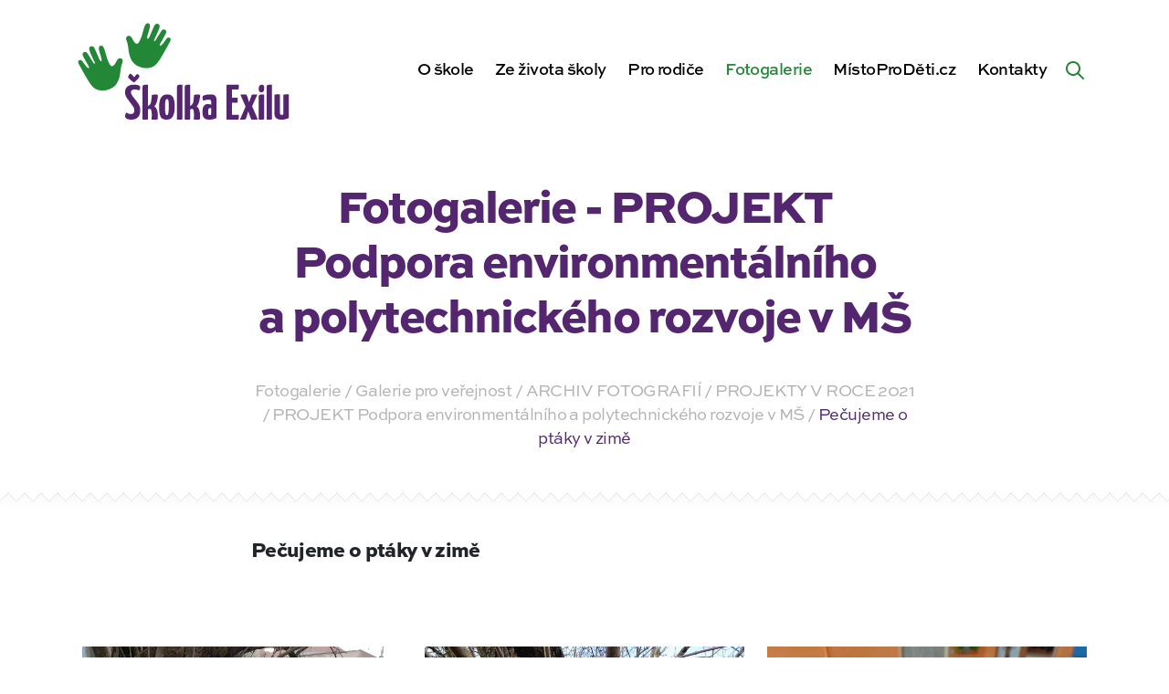

--- FILE ---
content_type: text/html; charset=UTF-8
request_url: https://skolkaexilu.cz/fotogalerie/pecujeme-o-ptaky-v-zime/
body_size: 15809
content:
<!DOCTYPE html><html lang=cs-CZ><head><meta http-equiv="Content-Type" content="text/xhtml; charset=UTF-8"><title>Pečujeme o ptáky v zimě - Školka Exilu | Školka Exilu</title><meta http-equiv="X-UA-Compatible" content="IE=edge,chrome=1"><meta name="viewport" content="width=device-width, initial-scale=1, shrink-to-fit=no"><meta name="web_author" content="Ondřej Šeliga, https://seliga.cz"><meta name="description" content="Kouzlo dětského úsměvu"><meta name='robots' content='index, follow, max-image-preview:large, max-snippet:-1, max-video-preview:-1'> <script data-cfasync=false data-pagespeed-no-defer>var gtm4wp_datalayer_name="dataLayer";var dataLayer=dataLayer||[];</script> <link rel=canonical href=https://skolkaexilu.cz/fotogalerie/pecujeme-o-ptaky-v-zime/ ><meta property="og:locale" content="cs_CZ"><meta property="og:type" content="article"><meta property="og:title" content="Pečujeme o ptáky v zimě - Školka Exilu"><meta property="og:url" content="https://skolkaexilu.cz/fotogalerie/pecujeme-o-ptaky-v-zime/"><meta property="og:site_name" content="Školka Exilu"><meta property="article:publisher" content="https://www.facebook.com/skolkaexilu.cz/"><meta property="article:modified_time" content="2021-02-08T11:12:55+00:00"><meta property="og:image" content="https://skolkaexilu.cz/wp-content/uploads/2021/02/146036435_1910388499111302_425371636361359121_o-1.jpg"><meta property="og:image:width" content="1600"><meta property="og:image:height" content="1200"><meta property="og:image:type" content="image/jpeg"><meta name="twitter:card" content="summary_large_image"> <script type=application/ld+json class=yoast-schema-graph>{"@context":"https://schema.org","@graph":[{"@type":"WebPage","@id":"https://skolkaexilu.cz/fotogalerie/pecujeme-o-ptaky-v-zime/","url":"https://skolkaexilu.cz/fotogalerie/pecujeme-o-ptaky-v-zime/","name":"Pečujeme o ptáky v zimě - Školka Exilu","isPartOf":{"@id":"https://skolkaexilu.cz/#website"},"primaryImageOfPage":{"@id":"https://skolkaexilu.cz/fotogalerie/pecujeme-o-ptaky-v-zime/#primaryimage"},"image":{"@id":"https://skolkaexilu.cz/fotogalerie/pecujeme-o-ptaky-v-zime/#primaryimage"},"thumbnailUrl":"https://skolkaexilu.cz/wp-content/uploads/2021/02/146036435_1910388499111302_425371636361359121_o-1.jpg","datePublished":"2021-02-03T09:53:54+00:00","dateModified":"2021-02-08T11:12:55+00:00","breadcrumb":{"@id":"https://skolkaexilu.cz/fotogalerie/pecujeme-o-ptaky-v-zime/#breadcrumb"},"inLanguage":"cs","potentialAction":[{"@type":"ReadAction","target":["https://skolkaexilu.cz/fotogalerie/pecujeme-o-ptaky-v-zime/"]}]},{"@type":"ImageObject","inLanguage":"cs","@id":"https://skolkaexilu.cz/fotogalerie/pecujeme-o-ptaky-v-zime/#primaryimage","url":"https://skolkaexilu.cz/wp-content/uploads/2021/02/146036435_1910388499111302_425371636361359121_o-1.jpg","contentUrl":"https://skolkaexilu.cz/wp-content/uploads/2021/02/146036435_1910388499111302_425371636361359121_o-1.jpg","width":1600,"height":1200},{"@type":"BreadcrumbList","@id":"https://skolkaexilu.cz/fotogalerie/pecujeme-o-ptaky-v-zime/#breadcrumb","itemListElement":[{"@type":"ListItem","position":1,"name":"Domů","item":"https://skolkaexilu.cz/"},{"@type":"ListItem","position":2,"name":"Fotogalerie","item":"https://skolkaexilu.cz/fotogalerie/"},{"@type":"ListItem","position":3,"name":"Pečujeme o ptáky v zimě"}]},{"@type":"WebSite","@id":"https://skolkaexilu.cz/#website","url":"https://skolkaexilu.cz/","name":"Školka Exilu","description":"Kouzlo dětského úsměvu","potentialAction":[{"@type":"SearchAction","target":{"@type":"EntryPoint","urlTemplate":"https://skolkaexilu.cz/?s={search_term_string}"},"query-input":"required name=search_term_string"}],"inLanguage":"cs"}]}</script> <link rel=stylesheet id=wp-block-library-css href='https://skolkaexilu.cz/wp-includes/css/dist/block-library/style.min.css?ver=6.1.9' type=text/css media=all><link rel=stylesheet id=classic-theme-styles-css href='https://skolkaexilu.cz/wp-includes/css/classic-themes.min.css?ver=1' type=text/css media=all><style id=global-styles-inline-css>/*<![CDATA[*/body{--wp--preset--color--black:#000;--wp--preset--color--cyan-bluish-gray:#abb8c3;--wp--preset--color--white:#fff;--wp--preset--color--pale-pink:#f78da7;--wp--preset--color--vivid-red:#cf2e2e;--wp--preset--color--luminous-vivid-orange:#ff6900;--wp--preset--color--luminous-vivid-amber:#fcb900;--wp--preset--color--light-green-cyan:#7bdcb5;--wp--preset--color--vivid-green-cyan:#00d084;--wp--preset--color--pale-cyan-blue:#8ed1fc;--wp--preset--color--vivid-cyan-blue:#0693e3;--wp--preset--color--vivid-purple:#9b51e0;--wp--preset--gradient--vivid-cyan-blue-to-vivid-purple:linear-gradient(135deg,rgba(6,147,227,1) 0%,rgb(155,81,224) 100%);--wp--preset--gradient--light-green-cyan-to-vivid-green-cyan:linear-gradient(135deg,rgb(122,220,180) 0%,rgb(0,208,130) 100%);--wp--preset--gradient--luminous-vivid-amber-to-luminous-vivid-orange:linear-gradient(135deg,rgba(252,185,0,1) 0%,rgba(255,105,0,1) 100%);--wp--preset--gradient--luminous-vivid-orange-to-vivid-red:linear-gradient(135deg,rgba(255,105,0,1) 0%,rgb(207,46,46) 100%);--wp--preset--gradient--very-light-gray-to-cyan-bluish-gray:linear-gradient(135deg,rgb(238,238,238) 0%,rgb(169,184,195) 100%);--wp--preset--gradient--cool-to-warm-spectrum:linear-gradient(135deg,rgb(74,234,220) 0%,rgb(151,120,209) 20%,rgb(207,42,186) 40%,rgb(238,44,130) 60%,rgb(251,105,98) 80%,rgb(254,248,76) 100%);--wp--preset--gradient--blush-light-purple:linear-gradient(135deg,rgb(255,206,236) 0%,rgb(152,150,240) 100%);--wp--preset--gradient--blush-bordeaux:linear-gradient(135deg,rgb(254,205,165) 0%,rgb(254,45,45) 50%,rgb(107,0,62) 100%);--wp--preset--gradient--luminous-dusk:linear-gradient(135deg,rgb(255,203,112) 0%,rgb(199,81,192) 50%,rgb(65,88,208) 100%);--wp--preset--gradient--pale-ocean:linear-gradient(135deg,rgb(255,245,203) 0%,rgb(182,227,212) 50%,rgb(51,167,181) 100%);--wp--preset--gradient--electric-grass:linear-gradient(135deg,rgb(202,248,128) 0%,rgb(113,206,126) 100%);--wp--preset--gradient--midnight:linear-gradient(135deg,rgb(2,3,129) 0%,rgb(40,116,252) 100%);--wp--preset--duotone--dark-grayscale:url('#wp-duotone-dark-grayscale');--wp--preset--duotone--grayscale:url('#wp-duotone-grayscale');--wp--preset--duotone--purple-yellow:url('#wp-duotone-purple-yellow');--wp--preset--duotone--blue-red:url('#wp-duotone-blue-red');--wp--preset--duotone--midnight:url('#wp-duotone-midnight');--wp--preset--duotone--magenta-yellow:url('#wp-duotone-magenta-yellow');--wp--preset--duotone--purple-green:url('#wp-duotone-purple-green');--wp--preset--duotone--blue-orange:url('#wp-duotone-blue-orange');--wp--preset--font-size--small:13px;--wp--preset--font-size--medium:20px;--wp--preset--font-size--large:36px;--wp--preset--font-size--x-large:42px;--wp--preset--spacing--20:0.44rem;--wp--preset--spacing--30:0.67rem;--wp--preset--spacing--40:1rem;--wp--preset--spacing--50:1.5rem;--wp--preset--spacing--60:2.25rem;--wp--preset--spacing--70:3.38rem;--wp--preset--spacing--80:5.06rem}:where(.is-layout-flex){gap:0.5em}body .is-layout-flow>.alignleft{float:left;margin-inline-start:0;margin-inline-end:2em}body .is-layout-flow>.alignright{float:right;margin-inline-start:2em;margin-inline-end:0}body .is-layout-flow>.aligncenter{margin-left:auto !important;margin-right:auto !important}body .is-layout-constrained>.alignleft{float:left;margin-inline-start:0;margin-inline-end:2em}body .is-layout-constrained>.alignright{float:right;margin-inline-start:2em;margin-inline-end:0}body .is-layout-constrained>.aligncenter{margin-left:auto !important;margin-right:auto !important}body .is-layout-constrained>:where(:not(.alignleft):not(.alignright):not(.alignfull)){max-width:var(--wp--style--global--content-size);margin-left:auto !important;margin-right:auto !important}body .is-layout-constrained>.alignwide{max-width:var(--wp--style--global--wide-size)}body .is-layout-flex{display:flex}body .is-layout-flex{flex-wrap:wrap;align-items:center}body .is-layout-flex>*{margin:0}:where(.wp-block-columns.is-layout-flex){gap:2em}.has-black-color{color:var(--wp--preset--color--black) !important}.has-cyan-bluish-gray-color{color:var(--wp--preset--color--cyan-bluish-gray) !important}.has-white-color{color:var(--wp--preset--color--white) !important}.has-pale-pink-color{color:var(--wp--preset--color--pale-pink) !important}.has-vivid-red-color{color:var(--wp--preset--color--vivid-red) !important}.has-luminous-vivid-orange-color{color:var(--wp--preset--color--luminous-vivid-orange) !important}.has-luminous-vivid-amber-color{color:var(--wp--preset--color--luminous-vivid-amber) !important}.has-light-green-cyan-color{color:var(--wp--preset--color--light-green-cyan) !important}.has-vivid-green-cyan-color{color:var(--wp--preset--color--vivid-green-cyan) !important}.has-pale-cyan-blue-color{color:var(--wp--preset--color--pale-cyan-blue) !important}.has-vivid-cyan-blue-color{color:var(--wp--preset--color--vivid-cyan-blue) !important}.has-vivid-purple-color{color:var(--wp--preset--color--vivid-purple) !important}.has-black-background-color{background-color:var(--wp--preset--color--black) !important}.has-cyan-bluish-gray-background-color{background-color:var(--wp--preset--color--cyan-bluish-gray) !important}.has-white-background-color{background-color:var(--wp--preset--color--white) !important}.has-pale-pink-background-color{background-color:var(--wp--preset--color--pale-pink) !important}.has-vivid-red-background-color{background-color:var(--wp--preset--color--vivid-red) !important}.has-luminous-vivid-orange-background-color{background-color:var(--wp--preset--color--luminous-vivid-orange) !important}.has-luminous-vivid-amber-background-color{background-color:var(--wp--preset--color--luminous-vivid-amber) !important}.has-light-green-cyan-background-color{background-color:var(--wp--preset--color--light-green-cyan) !important}.has-vivid-green-cyan-background-color{background-color:var(--wp--preset--color--vivid-green-cyan) !important}.has-pale-cyan-blue-background-color{background-color:var(--wp--preset--color--pale-cyan-blue) !important}.has-vivid-cyan-blue-background-color{background-color:var(--wp--preset--color--vivid-cyan-blue) !important}.has-vivid-purple-background-color{background-color:var(--wp--preset--color--vivid-purple) !important}.has-black-border-color{border-color:var(--wp--preset--color--black) !important}.has-cyan-bluish-gray-border-color{border-color:var(--wp--preset--color--cyan-bluish-gray) !important}.has-white-border-color{border-color:var(--wp--preset--color--white) !important}.has-pale-pink-border-color{border-color:var(--wp--preset--color--pale-pink) !important}.has-vivid-red-border-color{border-color:var(--wp--preset--color--vivid-red) !important}.has-luminous-vivid-orange-border-color{border-color:var(--wp--preset--color--luminous-vivid-orange) !important}.has-luminous-vivid-amber-border-color{border-color:var(--wp--preset--color--luminous-vivid-amber) !important}.has-light-green-cyan-border-color{border-color:var(--wp--preset--color--light-green-cyan) !important}.has-vivid-green-cyan-border-color{border-color:var(--wp--preset--color--vivid-green-cyan) !important}.has-pale-cyan-blue-border-color{border-color:var(--wp--preset--color--pale-cyan-blue) !important}.has-vivid-cyan-blue-border-color{border-color:var(--wp--preset--color--vivid-cyan-blue) !important}.has-vivid-purple-border-color{border-color:var(--wp--preset--color--vivid-purple) !important}.has-vivid-cyan-blue-to-vivid-purple-gradient-background{background:var(--wp--preset--gradient--vivid-cyan-blue-to-vivid-purple) !important}.has-light-green-cyan-to-vivid-green-cyan-gradient-background{background:var(--wp--preset--gradient--light-green-cyan-to-vivid-green-cyan) !important}.has-luminous-vivid-amber-to-luminous-vivid-orange-gradient-background{background:var(--wp--preset--gradient--luminous-vivid-amber-to-luminous-vivid-orange) !important}.has-luminous-vivid-orange-to-vivid-red-gradient-background{background:var(--wp--preset--gradient--luminous-vivid-orange-to-vivid-red) !important}.has-very-light-gray-to-cyan-bluish-gray-gradient-background{background:var(--wp--preset--gradient--very-light-gray-to-cyan-bluish-gray) !important}.has-cool-to-warm-spectrum-gradient-background{background:var(--wp--preset--gradient--cool-to-warm-spectrum) !important}.has-blush-light-purple-gradient-background{background:var(--wp--preset--gradient--blush-light-purple) !important}.has-blush-bordeaux-gradient-background{background:var(--wp--preset--gradient--blush-bordeaux) !important}.has-luminous-dusk-gradient-background{background:var(--wp--preset--gradient--luminous-dusk) !important}.has-pale-ocean-gradient-background{background:var(--wp--preset--gradient--pale-ocean) !important}.has-electric-grass-gradient-background{background:var(--wp--preset--gradient--electric-grass) !important}.has-midnight-gradient-background{background:var(--wp--preset--gradient--midnight) !important}.has-small-font-size{font-size:var(--wp--preset--font-size--small) !important}.has-medium-font-size{font-size:var(--wp--preset--font-size--medium) !important}.has-large-font-size{font-size:var(--wp--preset--font-size--large) !important}.has-x-large-font-size{font-size:var(--wp--preset--font-size--x-large) !important}.wp-block-navigation a:where(:not(.wp-element-button)){color:inherit}:where(.wp-block-columns.is-layout-flex){gap:2em}.wp-block-pullquote{font-size:1.5em;line-height:1.6}/*]]>*/</style> <script>(function(i,s,o,g,r,a,m){i['GoogleAnalyticsObject']=r;i[r]=i[r]||function(){(i[r].q=i[r].q||[]).push(arguments)},i[r].l=1*new Date();a=s.createElement(o),m=s.getElementsByTagName(o)[0];a.async=1;a.src=g;m.parentNode.insertBefore(a,m)})(window,document,'script','https://www.google-analytics.com/analytics.js','ga');ga('create','UA-192636343-1','auto');ga('send','pageview');</script>   <script data-cfasync=false data-pagespeed-no-defer>var dataLayer_content={"pagePostType":"gallery","pagePostType2":"single-gallery","pagePostAuthor":"Dana Schönová"};dataLayer.push(dataLayer_content);</script> <script data-cfasync=false>(function(w,d,s,l,i){w[l]=w[l]||[];w[l].push({'gtm.start':new Date().getTime(),event:'gtm.js'});var f=d.getElementsByTagName(s)[0],j=d.createElement(s),dl=l!='dataLayer'?'&l='+l:'';j.async=true;j.src='//www.googletagmanager.com/gtm.js?id='+i+dl;f.parentNode.insertBefore(j,f);})(window,document,'script','dataLayer','GTM-P5BLFKK6');</script> <style>/*<![CDATA[*/@import url("https://use.typekit.net/yec3fkt.css");@import url(/wp-content/themes/dootheme/dist/min/css/vendor/wa-mediabox.min.css);:root{--blue:#2f23ad;--indigo:#6610f2;--purple:#54266f;--pink:#e83e8c;--red:#c30b0b;--orange:#e3710a;--yellow:#e3c60a;--green:#228736;--teal:#26b642;--cyan:#17a2b8;--white:#fff;--gray:#6c757d;--gray-dark:#343a45;--primary:#54266f;--secondary:#228736;--success:#228736;--info:#2f23ad;--warning:#e3c60a;--danger:#c30b0b;--light:#fff;--dark:#000;--breakpoint-xs:0;--breakpoint-sm:576px;--breakpoint-md:768px;--breakpoint-lg:992px;--breakpoint-xl:1200px;--breakpoint-xxl:1400px;--breakpoint-3xl:1830px;--font-family-sans-serif:sweet-sans-pro,sans-serif;--font-family-monospace:SFMono-Regular,Menlo,Monaco,Consolas,"Liberation Mono","Courier New",monospace}*,:after,:before{box-sizing:border-box}html{font-family:sans-serif;line-height:1.15;-webkit-text-size-adjust:100%}body{margin:0;font-family:sweet-sans-pro,sans-serif;font-size:1.125rem;font-weight:600;line-height:1.4444444444;color:#212529;text-align:left;background-color:#f8f8f8}h1,p{margin-top:0}p{margin-bottom:1rem}::-webkit-file-upload-button{font:inherit;-webkit-appearance:button}h1{margin-bottom:.5rem;font-weight:900;line-height:1.2096774194;font-size:2.6875rem}@media (max-width:1200px){h1{font-size:calc(1.39375rem + 1.725vw)}}:root{--container-margin:15px;--container-width:calc(100vw - 30px)}@media (min-width:576px){:root{--container-margin:calc((100vw - 540px) / 2 + 15px);--container-width:510px}}@media (min-width:768px){:root{--container-margin:calc((100vw - 720px) / 2 + 15px);--container-width:690px}}@media (min-width:992px){:root{--container-margin:calc((100vw - 960px) / 2 + 15px);--container-width:930px}}@media (min-width:1200px){:root{--container-margin:calc((100vw - 1140px) / 2 + 15px);--container-width:1110px}}@media (min-width:1400px){:root{--container-margin:calc((100vw - 1310px) / 2 + 15px);--container-width:1280px}}:root{--content-margin:calc(-1 * var(--container-margin));--content-container-cols:12}@media (min-width:992px){:root{--content-container-cols:9;--content-margin:calc(-1 * (var(--container-margin) - 30px / 2) - ((12 - var(--content-container-cols)) / 2) * (var(--container-width) + 30px) / 12 - 30px / 2)}}@media (min-width:1200px){:root{--content-container-cols:8}}@media (min-width:1400px){:root{--content-container-cols:7}}body,html{scroll-behavior:smooth}:root{--navbar-height:90px;--adminbar-height:0px;--navbar-bg:#f8f8f8;--submenu-bg:#fff}@media (min-width:1200px){:root{--navbar-height:150px}}body{padding-top:var(--navbar-height)!important}/*]]>*/</style><link rel=preload href="https://skolkaexilu.cz/wp-content/themes/dootheme/dist/min/css/style.css?v=12" as=style onload="this.rel='stylesheet'"> <noscript><link rel=stylesheet href="https://skolkaexilu.cz/wp-content/themes/dootheme/dist/min/css/style.css?v=12"></noscript> <script>!function(e){"use strict";var t=function(t,n,r,o){var i,a=e.document,d=a.createElement("link");if(n)i=n;else{var f=(a.body||a.getElementsByTagName("head")[0]).childNodes;i=f[f.length-1]}var l=a.styleSheets;if(o)for(var s in o)o.hasOwnProperty(s)&&d.setAttribute(s,o[s]);d.rel="stylesheet",d.href=t,d.media="only x",function e(t){if(a.body)return t();setTimeout(function(){e(t)})}(function(){i.parentNode.insertBefore(d,n?i:i.nextSibling)});var u=function(e){for(var t=d.href,n=l.length;n--;)if(l[n].href===t)return e();setTimeout(function(){u(e)})};function c(){d.addEventListener&&d.removeEventListener("load",c),d.media=r||"all"}return d.addEventListener&&d.addEventListener("load",c),d.onloadcssdefined=u,u(c),d};"undefined"!=typeof exports?exports.loadCSS=t:e.loadCSS=t}("undefined"!=typeof global?global:this);!function(t){"use strict";t.loadCSS||(t.loadCSS=function(){});var e=loadCSS.relpreload={};if(e.support=function(){var e;try{e=t.document.createElement("link").relList.supports("preload")}catch(t){e=!1}return function(){return e}}(),e.bindMediaToggle=function(t){var e=t.media||"all";function a(){t.addEventListener?t.removeEventListener("load",a):t.attachEvent&&t.detachEvent("onload",a),t.setAttribute("onload",null),t.media=e}t.addEventListener?t.addEventListener("load",a):t.attachEvent&&t.attachEvent("onload",a),setTimeout(function(){t.rel="stylesheet",t.media="only x"}),setTimeout(a,3e3)},e.poly=function(){if(!e.support())for(var a=t.document.getElementsByTagName("link"),n=0;n<a.length;n++){var o=a[n];"preload"!==o.rel||"style"!==o.getAttribute("as")||o.getAttribute("data-loadcss")||(o.setAttribute("data-loadcss",!0),e.bindMediaToggle(o))}},!e.support()){e.poly();var a=t.setInterval(e.poly,500);t.addEventListener?t.addEventListener("load",function(){e.poly(),t.clearInterval(a)}):t.attachEvent&&t.attachEvent("onload",function(){e.poly(),t.clearInterval(a)})}"undefined"!=typeof exports?exports.loadCSS=loadCSS:t.loadCSS=loadCSS}("undefined"!=typeof global?global:this);</script> <link rel=apple-touch-icon sizes=180x180 href=https://skolkaexilu.cz/wp-content/themes/dootheme/dist/img/favicon/apple-touch-icon.png><link rel=icon type=image/png sizes=32x32 href=https://skolkaexilu.cz/wp-content/themes/dootheme/dist/img/favicon/favicon-32x32.png><link rel=icon type=image/png sizes=16x16 href=https://skolkaexilu.cz/wp-content/themes/dootheme/dist/img/favicon/favicon-16x16.png><link rel=manifest href=https://skolkaexilu.cz/wp-content/themes/dootheme/dist/img/favicon/site.webmanifest><link rel=mask-icon href=https://skolkaexilu.cz/wp-content/themes/dootheme/dist/img/favicon/safari-pinned-tab.svg color=#5bbad5><meta name="msapplication-TileColor" content="#ffffff"><meta name="theme-color" content="#ffffff"></head><body class="gallery-template-default single single-gallery postid-83600 bg-white"> <a class="sr-only sr-only-focusable btn btn-primary btn-skipToContent" href=#hlavni-obsah>Přeskočit na obsah</a><header class=navbar data-navbar><div class="container h-100"><div class="row h-100 align-items-center"><div class="col-6 col-lg-2 col-xl-3 navbar__logoCol"> <a href=https://skolkaexilu.cz class="navbar__logo searchform__hideMobile" aria-label="Zpět na úvodní stránku"> <?xml version="1.0" encoding="UTF-8" standalone="no"?><svg xmlns:dc=http://purl.org/dc/elements/1.1/ xmlns:cc=http://creativecommons.org/ns# xmlns:rdf=http://www.w3.org/1999/02/22-rdf-syntax-ns# xmlns:svg=http://www.w3.org/2000/svg xmlns=http://www.w3.org/2000/svg viewBox="0 0 370.45334 183.29333" height=173.29333 width=360.45334 xml:space=preserve alt=ŠkolkaExilu.cz>	<g transform=matrix(1.3333333,0,0,-1.3333333,0,183.29333)>		<g transform=scale(0.1)>		<g class=hands>		<path fill=#228736 class="hand hand__left" d="m 536.266,592.969 c 14.812,79.086 19.488,97.601 38.011,138.726 22.578,50.137 -40.019,85.239 -74.531,23.25 -35.941,-64.57 -69.543,-87.109 -92.539,-37.988 -26.676,56.977 -28.777,77.914 -39.316,123.859 -10.621,46.305 -14.707,68.555 -27.688,100.153 -14.793,36.035 -74.226,34.586 -60.433,-30.91 14.566,-69.157 22.265,-101.34 25.25,-119.469 4.414,-26.813 -10.286,-49.082 -31.274,7.992 -23.976,65.164 -40.973,114.648 -55.176,145.309 -15.351,33.113 -76.875,28.285 -64.515,-24.391 14.656,-62.496 48.972,-137.094 56.824,-155.953 12.445,-29.867 -2.996,-38.715 -18.102,-9.442 -31.324,60.715 -48.347,89.079 -68.011,124.477 -19.668,35.41 -77.1097,14.957 -58.223,-30.684 18.8867,-45.64 49.887,-107.734 60.586,-128.257 10.726,-20.578 14.594,-31.68 6.863,-35.793 -10.687,-5.7 -31.547,17.183 -59.617,62.324 -13.3828,21.519 -18.4062,32.851 -28.8477,42.219 -17.8476,16.031 -63.0507,4.832 -38.2773,-46.965 22.0313,-46.067 64.6133,-135.742 106.324,-214.414 41.703,-78.684 71.754,-120.305 135.598,-137.715 61.086,-16.66 113.055,-5 157.215,13.25 28.949,11.973 102.386,43.664 129.879,190.422"/>		<path fill=#228736 class="hand hand__right" d="m 580.238,927.879 c -14.808,79.081 -19.484,97.601 -38.011,138.731 -22.579,50.12 40.023,85.23 74.531,23.24 35.945,-64.57 69.543,-87.11 92.539,-37.99 26.676,56.98 28.777,77.92 39.32,123.86 10.621,46.3 14.703,68.56 27.684,100.16 14.797,36.03 74.23,34.58 60.433,-30.91 -14.562,-69.16 -22.265,-101.35 -25.25,-119.47 -4.414,-26.81 10.289,-49.09 31.282,7.98 23.968,65.18 40.964,114.66 55.172,145.31 15.347,33.12 76.875,28.29 64.511,-24.38 -14.652,-62.5 -48.972,-137.1 -56.824,-155.96 -12.441,-29.87 2.996,-38.71 18.105,-9.44 31.325,60.72 48.344,89.08 68.012,124.48 19.668,35.41 77.108,14.95 58.228,-30.69 -18.89,-45.63 -49.9,-107.73 -60.591,-128.25 -10.734,-20.59 -14.598,-31.68 -6.867,-35.8 10.691,-5.7 31.548,17.19 59.608,62.32 13.39,21.53 18.42,32.86 28.86,42.23 17.84,16.04 63.05,4.82 38.28,-46.97 -22.04,-46.07 -64.62,-135.736 -106.33,-214.42 C 961.23,783.23 931.176,741.613 867.336,724.207 806.25,707.543 754.281,719.195 710.117,737.453 681.172,749.422 607.73,781.109 580.238,927.879"/>		</g>		<g class=text>		<path fill=#54266F d="m 1655.2,100.102 c 0,20.128 1.89,33.558 5.67,40.289 3.78,6.699 9.23,10.07 16.36,10.07 2.53,0 5.35,-0.32 8.51,-0.949 3.15,-0.633 5.76,-1.992 7.88,-4.082 0,-6.719 0,-14.071 0,-22.039 0,-7.981 0,-15.75 0,-23.289 0,-7.5629 -0.12,-14.5903 -0.33,-21.102 -0.22,-6.5 -0.53,-11.4297 -0.94,-14.7891 -2.1,-2.1015 -4.73,-3.6796 -7.87,-4.7226 -3.15,-1.0469 -6.19,-1.5781 -9.12,-1.5781 -7.99,0 -13.34,3.25 -16.06,9.75 -2.73,6.5195 -4.1,17.3281 -4.1,32.4418 z m 66.43,-94.75044 c 15.31,3.54688 28.41,8.50004 39.34,14.77734 0.83,11.75 1.47,25.4024 1.89,40.9297 0.41,15.5312 0.72,32.1133 0.93,49.7424 0.22,17.629 0.34,35.879 0.34,54.758 0,18.89 0,37.363 0,55.41 v 29.582 c 0,28.551 -6,48.48 -17.95,59.816 -11.98,11.328 -32.43,16.992 -61.39,16.992 -25.18,0 -45.96,-2.195 -62.32,-6.597 -16.37,-4.414 -26.86,-8.301 -31.48,-11.66 -2.94,-2.09 -5.15,-5.356 -6.61,-9.75 -1.48,-4.411 -2.21,-8.5 -2.21,-12.274 0,-5.047 0.63,-11.34 1.9,-18.898 1.26,-7.551 3.77,-14.899 7.55,-22.032 10.48,3.774 22.76,6.922 36.82,9.442 14.06,2.519 26.97,3.781 38.73,3.781 9.65,0 16.47,-1.793 20.45,-5.351 3.99,-3.571 6,-9.551 6,-17.942 v -43.449 c -5.9,3.781 -12.92,6.312 -21.11,7.562 -8.17,1.258 -14.58,1.899 -19.19,1.899 -9.23,0 -18.26,-1.371 -27.08,-4.102 -8.81,-2.738 -16.58,-7.867 -23.29,-15.418 -6.71,-7.558 -12.07,-18.16 -16.05,-31.789 -4,-13.652 -5.98,-31.172 -5.98,-52.5818 0,-21.8203 2.52,-39.25 7.54,-52.2383 5.04,-13.0195 11.66,-22.8906 19.85,-29.5898 8.18,-6.72266 17.61,-11.1211 28.32,-13.23047 10.32,-2.01954 21.12,-3.039067 32.4,-3.1210987 h 2.48 c 18.4,0.0820317 35.12,1.8398487 50.12,5.3320287"/>		<path fill=#54266F d="m 1101.35,74.9102 c -1.89,7.1406 -3.37,17.7187 -4.41,31.8008 -1.06,14.051 -1.57,33.449 -1.57,58.23 0,22.239 0.63,40.079 1.88,53.52 1.27,13.41 2.94,23.699 5.04,30.84 2.09,7.121 4.72,11.847 7.87,14.16 3.15,2.301 6.39,3.469 9.76,3.469 4.61,0 8.39,-1.051 11.33,-3.149 2.93,-2.101 5.35,-6.711 7.24,-13.859 1.89,-7.133 3.15,-17.41 3.78,-30.844 0.63,-13.437 0.94,-31.476 0.94,-54.137 0,-24.363 -0.74,-43.562 -2.2,-57.601 -1.47,-14.0705 -3.26,-24.7814 -5.35,-32.1212 -2.11,-7.3399 -4.62,-11.9571 -7.56,-13.8399 -2.94,-1.8906 -5.88,-2.8398 -8.81,-2.8398 -3.78,0 -7.24,0.9492 -10.39,2.8398 -3.15,1.8828 -5.66,6.3906 -7.55,13.5313 z M 1162.1,9.12109 c 13,6.07811 23.82,15.73831 32.42,28.95701 8.6,13.2305 15.11,30.4336 19.51,51.6328 4.41,21.1871 6.61,46.8981 6.61,77.1091 0,31.899 -1.99,58.129 -5.97,78.711 -4,20.547 -9.98,36.918 -17.95,49.098 -7.98,12.168 -18.16,20.66 -30.53,25.496 -12.39,4.813 -26.97,7.234 -43.75,7.234 -33.59,0 -59.4,-12.91 -77.44,-38.718 -18.05,-25.813 -27.07,-67.262 -27.07,-124.332 0,-35.25 1.98,-63.688 5.99,-85.309 3.98,-21.6211 10.06,-38.1914 18.24,-49.7187 8.19,-11.5704 18.47,-19.32036 30.86,-23.31255 12.13,-3.89844 26.63,-5.867187 43.42,-5.9492187 h 2.22 c 16.26,0.1523437 30.75,3.1796887 43.44,9.1015587"/>		<path fill=#54266F d="m 1513.81,0.308594 c 10.71,0.210937 18.58,0.632812 23.62,1.261716 5.04,0.64063 8.06,1.66797 9.12,3.14844 1.05,1.46094 1.78,3.46094 2.2,5.98045 1.26,14.2617 1.9,28.5391 1.9,42.8125 -0.43,25.1797 -4,48.2583 -10.7,69.2503 -6.72,20.976 -18.27,37.558 -34.63,49.738 3.77,3.77 7.75,8.59 11.96,14.469 4.19,5.883 7.9,12.883 11.65,20.781 5.74,12.121 9.12,25.711 11.6,35.789 4.62,18.742 10.1,55.441 10.1,67.199 0,0 0.09,16.621 -15.57,16.621 -18.81,0 -61.99,-6.089 -61.99,-6.089 l -9.1,-79.168 c -2.05,-14.692 -4.82,-29.223 -11.53,-39.071 -6.72,-9.871 -16.58,-18.359 -29.59,-25.5 v 53.84 9.117 62.95 26.558 123.281 c -14.7,0 -26.56,-0.214 -35.58,-0.632 -9.02,-0.418 -16.26,-1.575 -21.71,-3.465 -5.46,-1.887 -9.13,-4.946 -11.02,-9.121 -1.89,-4.204 -2.83,-10.079 -2.83,-17.629 V 0.0195313 h 15.19 c 10.81,0.0507812 19.62,0.1406247 26.36,0.2890627 9.65,0.210937 16.69,0.632812 21.08,1.261716 4.41,0.64063 6.93,1.78907 7.56,3.46875 0.62,1.67188 0.95,4.17969 0.95,7.55074 V 130.309 c 1.26,1.269 2.72,2.519 4.4,3.793 3.79,2.089 7.97,3.769 12.6,5.027 12.17,2.09 20.46,-3.891 24.86,-17.938 4.42,-14.07 6.6,-33.2691 6.6,-57.6129 0,-10.0664 -0.31,-20.457 -0.93,-31.1562 -0.63,-10.7031 -1.37,-21.5 -2.21,-32.4023687 h 16.64 c 11.84,0.0507812 21.54,0.1406247 29,0.2890627"/>		<path fill=#54266F d="m 627.926,581.758 c -2.735,-4.199 -5.352,-9.028 -7.871,-14.477 -2.516,-5.468 -4.621,-10.703 -6.289,-15.742 3.351,-5.035 8.699,-11.441 16.047,-19.195 7.335,-7.778 15,-15.215 22.98,-22.356 7.969,-7.136 15.523,-13.332 22.672,-18.574 7.125,-5.254 12.582,-7.859 16.359,-7.859 2.934,0 8.289,3.347 16.059,10.066 7.758,6.707 15.734,14.484 23.918,23.289 8.183,8.813 15.426,17.524 21.719,26.137 6.3,8.594 9.445,15 9.445,19.195 0,5.039 -2.516,10.168 -7.555,15.422 -5.035,5.242 -11.758,10.176 -20.144,14.797 -3.368,-2.109 -7.352,-5.258 -11.961,-9.438 -3.785,-3.367 -8.086,-7.769 -12.91,-13.23 -4.829,-5.457 -9.973,-12.371 -15.422,-20.77 -6.719,8.399 -13.227,16.153 -19.508,23.29 -5.465,5.871 -11.133,11.335 -17.004,16.375 -5.887,5.031 -10.496,7.55 -13.852,7.55 -2.519,0 -5.254,-1.355 -8.183,-4.09 -2.946,-2.738 -5.778,-6.195 -8.5,-10.39"/>		<path fill=#54266F d="m 2353.54,0.308594 c 9.84,0.210937 16.99,0.632812 21.4,1.261716 4.4,0.64063 7.02,1.78907 7.88,3.46875 0.82,1.67188 1.25,4.17969 1.25,7.55074 V 327.359 c -14.69,0 -26.66,-0.211 -35.88,-0.632 -9.24,-0.418 -16.49,-1.563 -21.72,-3.457 -5.25,-1.883 -8.93,-4.942 -11.02,-9.129 -2.11,-4.203 -3.15,-10.071 -3.15,-17.629 V 0.0195313 h 14.9 c 10.66,0.0507812 19.47,0.1406247 26.34,0.2890627"/>		<path fill=#54266F d="m 1291.53,0.308594 c 9.44,0.210937 16.37,0.632812 20.78,1.261716 4.4,0.64063 7.02,1.78907 7.87,3.46875 0.84,1.67188 1.26,4.17969 1.26,7.55074 V 453.277 c -14.27,0 -26.03,-0.222 -35.26,-0.632 -9.24,-0.418 -16.47,-1.575 -21.72,-3.465 -5.25,-1.887 -8.81,-4.946 -10.7,-9.121 -1.89,-4.204 -2.84,-10.079 -2.84,-17.637 V 0.0195313 h 14.85 c 10.56,0.0507812 19.18,0.1406247 25.76,0.2890627"/>		<path fill=#54266F d="m 2289.61,1.62891 c 5.04,1.08203 7.55,2.72265 7.55,4.91015 0,2.19141 -0.85,5.24224 -2.51,9.16014 l -68.63,158.3908 69.88,153.144 c -17.61,0 -31.27,-0.117 -40.91,-0.324 -9.66,-0.23 -17,-0.664 -22.04,-1.305 -5.03,-0.656 -8.3,-1.867 -9.76,-3.605 -1.47,-1.746 -2.83,-4.148 -4.08,-7.207 l -8.81,-23.555 c -4.22,-10.91 -8.41,-22.797 -12.6,-35.679 -4.2,-12.868 -7.56,-23.668 -10.08,-32.379 -2.52,8.711 -5.88,19.73 -10.07,33.05 -4.21,13.301 -8.19,24.961 -11.96,35.008 l -13.85,35.996 c -19.73,0 -34.95,-0.117 -45.64,-0.324 -10.7,-0.23 -18.38,-0.664 -22.99,-1.305 -4.61,-0.656 -7.03,-1.757 -7.24,-3.285 -0.21,-1.519 0.33,-3.828 1.58,-6.863 L 2141.67,168.852 2068.03,0.0195313 h 13.3 c 9.91,0.0507812 18.28,0.1406247 25.08,0.3007817 9.65,0.21875 17.21,0.749997 22.66,1.640627 5.45,0.86719 9.34,2.17969 11.65,3.92969 2.29,1.73046 4.09,4.34767 5.35,7.84767 l 6.3,17.6601 c 3.77,11.3516 7.87,24.0118 12.27,37.9727 4.41,13.957 8.29,26.6094 11.65,37.9569 3.77,-11.3475 8.07,-24.1092 12.89,-38.2889 4.83,-14.1797 9.56,-26.7305 14.18,-37.6407 l 12.58,-31.3788687 h 53.4 c 9.14,0.1289067 15.9,0.6601567 20.27,1.6093787"/>		<path fill=#54266F d="m 714.801,10.3906 c 14.894,6.918 26.652,16.0391 35.258,27.3789 8.597,11.3321 14.582,24.3399 17.945,39.0196 3.351,14.6914 5.031,30.0119 5.031,45.9609 0,8.828 -0.523,17.328 -1.57,25.512 -1.051,8.179 -3.047,16.367 -5.981,24.547 -2.941,8.179 -6.828,16.57 -11.644,25.179 -4.832,8.602 -11.024,17.731 -18.574,27.383 l -60.442,77.442 c -8.398,11.328 -14.265,21.089 -17.629,29.277 -3.355,8.183 -5.031,17.09 -5.031,26.758 0,10.906 4.406,18.98 13.223,24.238 8.812,5.23 20.98,7.867 36.511,7.867 12.165,0 23.5,-1.48 34,-4.414 10.485,-2.937 17.407,-5.66 20.774,-8.184 5.871,6.711 10.07,13.54 12.59,20.469 2.515,6.926 3.773,13.313 3.773,19.192 0,10.91 -6.293,19.519 -18.887,25.82 -12.589,6.289 -34.839,9.441 -66.726,9.441 -37.363,0 -65.375,-8.922 -84.047,-26.754 -18.684,-17.851 -28.02,-41.039 -28.02,-69.574 0,-7.136 0.528,-14.058 1.579,-20.769 1.039,-6.719 2.828,-13.86 5.347,-21.407 2.524,-7.546 6.082,-15.421 10.707,-23.613 4.61,-8.172 10.485,-17.101 17.625,-26.75 l 57.285,-76.808 c 10.915,-14.692 18.364,-26.75 22.352,-36.204 3.988,-9.437 5.984,-19.617 5.984,-30.519 0,-14.707 -3.254,-26.4493 -9.757,-35.2696 -6.516,-8.8203 -18.579,-13.2188 -36.204,-13.2188 -11.332,0 -22.25,1.9883 -32.734,5.9883 -10.496,3.9805 -19.101,8.9024 -25.809,14.793 -5.46,-8.4102 -9.449,-17.211 -11.968,-26.4414 -2.516,-9.2422 -3.77,-17.4219 -3.77,-24.5508 0,-10.918 6.61,-20.6914 19.828,-29.2813 12.985,-8.44918 33.395,-12.726525 61.16,-12.8788687 h 2.958 C 681.93,0.171875 700.234,3.60938 714.801,10.3906"/>		<path fill=#54266F d="m 2350.71,453.277 c -13.44,0 -23.21,-4.507 -29.28,-13.535 -6.09,-9.031 -9.12,-20.887 -9.12,-35.562 0,-19.739 3.03,-33.164 9.12,-40.293 6.07,-7.153 14.38,-10.703 24.86,-10.703 12.17,0 21.52,4.714 28.03,14.16 6.5,9.441 9.75,22.761 9.75,39.976 0,17.207 -2.31,29.16 -6.92,35.879 -4.63,6.711 -13.43,10.078 -26.44,10.078"/>		<path fill=#54266F d="m 2454.96,0.308594 c 9.44,0.210937 16.35,0.632812 20.77,1.261716 4.41,0.64063 7.02,1.78907 7.87,3.46875 0.84,1.67188 1.25,4.17969 1.25,7.55074 V 453.277 c -14.26,0 -26.02,-0.214 -35.26,-0.632 -9.23,-0.418 -16.46,-1.575 -21.71,-3.465 -5.25,-1.887 -8.81,-4.946 -10.71,-9.121 -1.88,-4.204 -2.83,-10.079 -2.83,-17.629 V 0.0195313 h 14.86 c 10.55,0.0507812 19.16,0.1406247 25.76,0.2890627"/>		<path fill=#54266F d="m 2047.55,1.57031 c 1.89,1.05078 3.16,3.66016 3.78,7.8711 0.63,4.18749 1.04,10.48049 1.25,18.88669 0.22,8.3907 0.33,19.9336 0.33,34.6211 h -88.77 V 219.078 h 64.21 c 2.93,0 5.25,0.844 6.93,2.524 1.66,1.668 2.83,4.918 3.46,9.757 0.62,4.821 1.04,11.332 1.26,19.512 0.2,8.188 0.32,18.988 0.32,32.43 h -76.18 V 390.32 h 76.18 c 2.93,0 5.35,0.633 7.23,1.883 1.89,1.262 3.16,4.094 3.78,8.496 0.63,4.414 1.05,10.703 1.25,18.891 0.22,8.191 0.33,19.414 0.33,33.687 h -146.69 c -3.36,0 -5.79,-0.632 -7.25,-1.89 -1.47,-1.262 -2.62,-2.739 -3.46,-4.407 -1.25,-1.691 -1.89,-3.781 -1.89,-6.296 V 0.0195313 h 146.99 c 2.79,0.0507812 5.14,0.5312497 6.94,1.5507787"/>		<path fill=#54266F d="m 2592,0 v 1 h -10 v 1 h -5 v 1 h -5 v 1 h -5 v 1 h -3 v 1 h -3 v 1 h -2 v 1 h -2 v 1 h -2 v 1 h -2 v 1 h -2 v 1 h -2 v 1 h -2 v 1 h -2 v 1 h -1 v 1 h -1 v 1 h -1 v 1 h -2 v 1 h -1 v 1 h -1 v 1 h -1 v 1 h -1 v 1 h -1 v 1 h -1 v 1 h -1 v 1 h -1 v 1 h -1 v 2 h -1 v 1 h -1 v 2 h -1 v 1 h -1 v 2 h -1 v 1 h -1 v 2 h -1 v 3 h -1 v 2 h -1 v 3 h -1 v 2 h -1 v 3 h -1 v 4 h -1 v 6 h -1 v 6 h -1 v 8 h -1 v 247 h 1 v 2 h 2 v 1 h 2 v 1 h 5 v 1 h 18 v 1 h 46 V 79 h 1 v -4 h 1 v -4 h 1 v -3 h 1 v -1 h 1 v -1 h 1 v -1 h 1 v -1 h 2 v -1 h 2 v -1 h 3 v -1 h 12 v 1 h 6 v 1 h 3 v 1 h 2 v 1 h 2 v 1 h 1 v 1 h 1 v 1 h 2 v 250 h 1 v 5 h 1 v 1 h 1 v 1 h 3 v 1 h 5 v 1 h 16 v 1 h 44 V 23 h -1 v -1 h -2 v -1 h -2 v -1 h -2 v -1 h -2 v -1 h -2 v -1 h -2 v -1 h -2 v -1 h -3 v -1 h -3 v -1 h -2 v -1 h -3 v -1 h -3 v -1 h -3 V 9 h -2 V 8 h -4 V 7 h -3 V 6 h -4 V 5 h -5 V 4 h -4 V 3 h -5 V 2 h -5 V 1 h -12 V 0"/>		<path fill=#54266F d="m 965.367,0.308594 c 10.696,0.210937 18.571,0.632812 23.61,1.261716 5.039,0.64063 8.07,1.66797 9.128,3.14844 1.043,1.46094 1.778,3.46094 2.195,5.98045 1.26,14.2617 1.89,28.5391 1.89,42.8125 -0.42,25.1797 -3.987,48.2583 -10.698,69.2503 -6.719,20.976 -18.254,37.558 -34.621,49.738 3.77,3.77 7.754,8.59 11.957,14.469 4.184,5.883 7.906,12.883 11.652,20.781 5.735,12.121 9.114,25.711 11.606,35.789 4.617,18.742 10.094,55.441 10.094,67.199 0,0 0.09,16.621 -15.571,16.621 -18.804,0 -61.992,-6.089 -61.992,-6.089 l -9.097,-79.168 c -2.047,-14.692 -4.829,-29.223 -11.54,-39.071 -6.718,-9.871 -16.578,-18.359 -29.585,-25.5 v 53.84 9.117 62.95 26.558 123.281 c -14.7,0 -26.547,-0.214 -35.579,-0.632 -9.019,-0.418 -16.261,-1.575 -21.707,-3.465 -5.461,-1.887 -9.136,-4.946 -11.023,-9.121 -1.891,-4.204 -2.828,-10.079 -2.828,-17.629 V 0.0195313 h 15.195 c 10.801,0.0507812 19.617,0.1406247 26.352,0.2890627 9.648,0.210937 16.687,0.632812 21.09,1.261716 4.41,0.64063 6.925,1.78907 7.558,3.46875 0.629,1.67188 0.942,4.17969 0.942,7.55074 V 130.309 c 1.257,1.269 2.73,2.519 4.41,3.793 3.773,2.089 7.965,3.769 12.586,5.027 12.168,2.09 20.464,-3.891 24.863,-17.938 4.414,-14.07 6.613,-33.2691 6.613,-57.6129 0,-10.0664 -0.312,-20.457 -0.937,-31.1562 -0.637,-10.7031 -1.367,-21.5 -2.207,-32.4023687 h 16.632 c 11.848,0.0507812 21.555,0.1406247 29.012,0.2890627"/>		</g>		</g>	</g></svg>		</a></div><div class="col text-right position-relative d-lg-flex justify-content-end align-items-center"><nav class="topMenu searchform__hideDesktop"><ul id=menu-hlavni-navigace class=topMenu__menu><li id=menu-item-28 class="menu-item menu-item-type-post_type menu-item-object-page menu-item-has-children menu-item-28"><a href=https://skolkaexilu.cz/o-skole/ >O škole</a><ul class=sub-menu> <li id=menu-item-522 class="menu-item menu-item-type-post_type menu-item-object-page menu-item-has-children menu-item-522"><a href=https://skolkaexilu.cz/o-skole/koncept/ >Koncept školy</a><ul class=sub-menu> <li id=menu-item-523 class="menu-item menu-item-type-post_type menu-item-object-page menu-item-523"><a href=https://skolkaexilu.cz/o-skole/koncept/skolni-vzdelavaci-program/ >Školní vzdělávací program</a></li> <li id=menu-item-524 class="menu-item menu-item-type-post_type menu-item-object-page menu-item-524"><a href=https://skolkaexilu.cz/o-skole/koncept/z-historie/ >Z historie</a></li></ul> </li> <li id=menu-item-528 class="menu-item menu-item-type-post_type menu-item-object-page menu-item-528"><a href=https://skolkaexilu.cz/o-skole/uredni-deska/ >Úřední deska</a></li> <li id=menu-item-525 class="menu-item menu-item-type-post_type menu-item-object-page menu-item-525"><a href=https://skolkaexilu.cz/o-skole/lide/ >Lidé</a></li> <li id=menu-item-78401 class="menu-item menu-item-type-taxonomy menu-item-object-gallery_category menu-item-78401"><a href=https://skolkaexilu.cz/galerie/nase-skolka-interier-i-exterier/ >Prostory</a></li> <li id=menu-item-527 class="menu-item menu-item-type-post_type menu-item-object-page menu-item-has-children menu-item-527"><a href=https://skolkaexilu.cz/o-skole/rada-rodicu/ >Rada rodičů</a><ul class=sub-menu> <li id=menu-item-531 class="menu-item menu-item-type-post_type menu-item-object-page menu-item-531"><a href=https://skolkaexilu.cz/o-skole/rada-rodicu/zapisy-ze-schuzi/ >Zápisy ze schůzí</a></li></ul> </li> <li id=menu-item-532 class="bigSubmenu menu-item menu-item-type-post_type menu-item-object-page menu-item-has-children menu-item-532"><a href=https://skolkaexilu.cz/o-skole/dokumenty/ >Dokumenty</a><ul class=sub-menu> <li id=menu-item-535 class="menu-item menu-item-type-post_type menu-item-object-page menu-item-535"><a href=https://skolkaexilu.cz/o-skole/dokumenty/formulare/ >Formuláře</a></li> <li id=menu-item-541 class="menu-item menu-item-type-post_type menu-item-object-page menu-item-541"><a href=https://skolkaexilu.cz/o-skole/dokumenty/smernice/ >Směrnice</a></li> <li id=menu-item-540 class="menu-item menu-item-type-post_type menu-item-object-page menu-item-540"><a href=https://skolkaexilu.cz/o-skole/dokumenty/skolni-rad/ >Školní řád</a></li> <li id=menu-item-537 class="menu-item menu-item-type-post_type menu-item-object-page menu-item-537"><a href=https://skolkaexilu.cz/o-skole/dokumenty/informace-o-uplate-za-skolni-vzdelavani/ >Informace o úplatě za předškolní vzdělávání</a></li> <li id=menu-item-536 class="menu-item menu-item-type-post_type menu-item-object-page menu-item-536"><a href=https://skolkaexilu.cz/o-skole/dokumenty/informace-o-uplate-za-skolni-stravovani/ >Informace o úplatě za školní stravování</a></li> <li id=menu-item-538 class="menu-item menu-item-type-post_type menu-item-object-page menu-item-538"><a href=https://skolkaexilu.cz/o-skole/dokumenty/ostatni/ >Ostatní</a></li></ul> </li></ul> </li> <li id=menu-item-657 class="menu-item menu-item-type-post_type menu-item-object-page menu-item-has-children menu-item-657"><a href=https://skolkaexilu.cz/ze-zivota-skoly/ >Ze života školy</a><ul class=sub-menu> <li id=menu-item-34 class="menu-item menu-item-type-taxonomy menu-item-object-category menu-item-34"><a href=https://skolkaexilu.cz/kategorie/aktuality/ >Aktuality</a></li> <li id=menu-item-663 class="menu-item menu-item-type-post_type menu-item-object-page menu-item-has-children menu-item-663"><a href=https://skolkaexilu.cz/ze-zivota-skoly/mimoskolni-aktivity/ >Mimoškolní aktivity</a><ul class=sub-menu> <li id=menu-item-545 class="menu-item menu-item-type-post_type menu-item-object-page menu-item-545"><a href=https://skolkaexilu.cz/ze-zivota-skoly/mimoskolni-aktivity/odpoledni-aktivity/ >Odpolední aktivity</a></li> <li id=menu-item-544 class="menu-item menu-item-type-post_type menu-item-object-page menu-item-544"><a href=https://skolkaexilu.cz/ze-zivota-skoly/mimoskolni-aktivity/sportovni-aktivity/ >Sportovní aktivity</a></li></ul> </li> <li id=menu-item-78887 class="menu-item menu-item-type-taxonomy menu-item-object-category menu-item-78887"><a href=https://skolkaexilu.cz/kategorie/akce/ >Plán akcí</a></li> <li id=menu-item-666 class="menu-item menu-item-type-post_type menu-item-object-page menu-item-666"><a href=https://skolkaexilu.cz/ze-zivota-skoly/projekty/ >Projekty</a></li> <li id=menu-item-664 class="menu-item menu-item-type-post_type menu-item-object-page menu-item-has-children menu-item-664"><a href=https://skolkaexilu.cz/ze-zivota-skoly/partneri/ >Partneři</a><ul class=sub-menu> <li id=menu-item-24224 class="menu-item menu-item-type-post_type menu-item-object-page menu-item-24224"><a href=https://skolkaexilu.cz/ze-zivota-skoly/partneri/dotace-a-granty/ >Dotace a granty</a></li> <li id=menu-item-24225 class="menu-item menu-item-type-post_type menu-item-object-page menu-item-24225"><a href=https://skolkaexilu.cz/ze-zivota-skoly/partneri/sponzori/ >Sponzoři</a></li></ul> </li></ul> </li> <li id=menu-item-29 class="menu-item menu-item-type-post_type menu-item-object-page menu-item-has-children menu-item-29"><a href=https://skolkaexilu.cz/pro-rodice/ >Pro rodiče</a><ul class=sub-menu> <li id=menu-item-552 class="menu-item menu-item-type-post_type menu-item-object-page menu-item-552"><a href=https://skolkaexilu.cz/pro-rodice/organizace-skolniho-roku/ >Organizace školního roku 2025/2026</a></li> <li id=menu-item-551 class="menu-item menu-item-type-post_type menu-item-object-page menu-item-551"><a href=https://skolkaexilu.cz/pro-rodice/organizace-dne/ >Organizace dne</a></li> <li id=menu-item-546 class="menu-item menu-item-type-post_type menu-item-object-page menu-item-has-children menu-item-546"><a href=https://skolkaexilu.cz/pro-rodice/stravovani/ >Stravování</a><ul class=sub-menu> <li id=menu-item-550 class="menu-item menu-item-type-post_type menu-item-object-page menu-item-550"><a href=https://skolkaexilu.cz/pro-rodice/stravovani/strava-a-odhlasovani/ >Strava a odhlašování</a></li> <li id=menu-item-548 class="menu-item menu-item-type-post_type menu-item-object-page menu-item-548"><a href=https://skolkaexilu.cz/pro-rodice/stravovani/jidelnicek/ >Jídelníček</a></li> <li id=menu-item-549 class="menu-item menu-item-type-post_type menu-item-object-page menu-item-549"><a href=https://skolkaexilu.cz/pro-rodice/stravovani/platby/ >Platby</a></li></ul> </li> <li id=menu-item-553 class="menu-item menu-item-type-post_type menu-item-object-page menu-item-has-children menu-item-553"><a href=https://skolkaexilu.cz/pro-rodice/specialni-pedagogicka-pece/ >Speciálně pedagogická péče</a><ul class=sub-menu> <li id=menu-item-554 class="menu-item menu-item-type-post_type menu-item-object-page menu-item-554"><a href=https://skolkaexilu.cz/pro-rodice/specialni-pedagogicka-pece/logopedicka-pece/ >Logopedická péče</a></li> <li id=menu-item-555 class="menu-item menu-item-type-post_type menu-item-object-page menu-item-555"><a href=https://skolkaexilu.cz/pro-rodice/specialni-pedagogicka-pece/skolska-poradenska-zarizeni/ >Školská poradenská zařízení</a></li></ul> </li> <li id=menu-item-556 class="menu-item menu-item-type-post_type_archive menu-item-object-help menu-item-has-children menu-item-556"><a href=https://skolkaexilu.cz/poradna/ >Poradna</a><ul class=sub-menu> <li id=menu-item-561 class="menu-item menu-item-type-taxonomy menu-item-object-topic menu-item-561"><a href=https://skolkaexilu.cz/tema/nadane-deti/ >Nadané děti</a></li> <li id=menu-item-558 class="menu-item menu-item-type-taxonomy menu-item-object-topic menu-item-558"><a href=https://skolkaexilu.cz/tema/deti-s-autismem/ >Děti s autismem</a></li> <li id=menu-item-560 class="menu-item menu-item-type-taxonomy menu-item-object-topic menu-item-560"><a href=https://skolkaexilu.cz/tema/logopedie/ >Logopedie</a></li> <li id=menu-item-559 class="menu-item menu-item-type-taxonomy menu-item-object-topic menu-item-559"><a href=https://skolkaexilu.cz/tema/jine/ >Jiné</a></li></ul> </li></ul> </li> <li id=menu-item-78402 class="menu-item menu-item-type-post_type_archive menu-item-object-gallery menu-item-has-children current-menu-item menu-item-78402"><a href=https://skolkaexilu.cz/fotogalerie/ >Fotogalerie</a><ul class=sub-menu> <li id=menu-item-78342 class="menu-item menu-item-type-custom menu-item-object-custom menu-item-78342"><a href=/videa>Videa</a></li></ul> </li> <li id=menu-item-562 class="menu-item menu-item-type-custom menu-item-object-custom menu-item-562"><a target=_blank rel=noopener href=http://mistoprodeti.cz/ >MístoProDěti.cz</a></li> <li id=menu-item-27 class="menu-item menu-item-type-post_type menu-item-object-page menu-item-27"><a href=https://skolkaexilu.cz/kontakty/ >Kontakty</a></li></ul></nav><form class=searchform id=searchform data-search-form method=get action=https://skolkaexilu.cz/ > <label class=sr-only for=searchInputWeb>Hledat na webu</label> <input type=text id=searchInputWeb data-search-input class=searchform__input name=s placeholder=Hledat required value> <button type=submit class=searchform__btn data-search-toggle aria-label="Hledat na webu"><?xml version="1.0" encoding="UTF-8"?><svg width=21px height=21px viewBox="0 0 21 21" version=1.1 xmlns=http://www.w3.org/2000/svg xmlns:xlink=http://www.w3.org/1999/xlink alt=Hledat>  <g stroke=none stroke-width=1 fill=none fill-rule=evenodd>  <g transform="translate(-1830.000000, -65.000000)">  <g transform="translate(1830.000000, 65.000000)">  <path d="M8,2 C4.691,2 2,4.691 2,8 C2,11.309 4.691,14 8,14 C11.309,14 14,11.309 14,8 C14,4.691 11.309,2 8,2 L8,2 Z M19,20.414 L12.903,14.317 C11.548,15.371 9.846,16 8,16 C3.589,16 0,12.411 0,8 C0,3.589 3.589,0 8,0 C12.411,0 16,3.589 16,8 C16,9.846 15.372,11.548 14.317,12.903 L20.414,19 L19,20.414 Z" fill=#228736></path>  </g>  </g>  </g></svg></button></form> <button type=button class="hamburger hamburger--spin text-primary searchform__hideMobile d-lg-none" data-toggle-offcanvas=topMenu aria-label="Otevřít / zavřít menu"><div class=hamburger-box><div class=hamburger-inner></div></div> </button></div></div></div></header><main><header class="block block--gallerytitle mb-5"><div class="container block__container pb-4"><div class="row justify-content-center align-items-center"><div class="col-lg-9 col-xl-8 col-xxl-7 col-3xl-6 my-4 text-center"><h1 class="title mb-4 pb-3">Fotogalerie - PROJEKT Podpora environmentálního a&nbsp;polytechnického rozvoje v&nbsp;MŠ</h1><nav class=breadcrumbs> <span property=itemListElement typeof=ListItem><a property=item typeof=WebPage title="Go to Fotogalerie." href=https://skolkaexilu.cz/fotogalerie/ class="archive post-gallery-archive" ><span property=name>Fotogalerie</span></a><meta property="position" content="1"></span> / <span property=itemListElement typeof=ListItem><a property=item typeof=WebPage title="Go to the Galerie pro veřejnost Kategorie archives." href=https://skolkaexilu.cz/galerie/pro-verejnost/ class="taxonomy gallery_category" ><span property=name>Galerie pro veřejnost</span></a><meta property="position" content="2"></span> / <span property=itemListElement typeof=ListItem><a property=item typeof=WebPage title="Go to the ARCHIV FOTOGRAFIÍ Kategorie archives." href=https://skolkaexilu.cz/galerie/archiv-fotografii/ class="taxonomy gallery_category" ><span property=name>ARCHIV FOTOGRAFIÍ</span></a><meta property="position" content="3"></span> / <span property=itemListElement typeof=ListItem><a property=item typeof=WebPage title="Go to the PROJEKTY V ROCE 2021 Kategorie archives." href=https://skolkaexilu.cz/galerie/projekty-v-roce-2021/ class="taxonomy gallery_category" ><span property=name>PROJEKTY V ROCE 2021</span></a><meta property="position" content="4"></span> / <span property=itemListElement typeof=ListItem><a property=item typeof=WebPage title="Go to the PROJEKT Podpora environmentálního a polytechnického rozvoje v MŠ Kategorie archives." href=https://skolkaexilu.cz/galerie/projekt-podpora-environmentalniho-a-polytechnickeho-rozvoje-v-ms/ class="taxonomy gallery_category" ><span property=name>PROJEKT Podpora environmentálního a polytechnického rozvoje v MŠ</span></a><meta property="position" content="5"></span> / <span property=itemListElement typeof=ListItem><span property=name class="post post-gallery current-item">Pečujeme o ptáky v zimě</span><meta property="url" content="https://skolkaexilu.cz/fotogalerie/pecujeme-o-ptaky-v-zime/"><meta property="position" content="6"></span></nav></div></div></div></header><div id=hlavni-obsah></div><section class=block-editor-block-list__layout><div class=container><article class=content><h2 class="font-size-h5 letter-spacing-xs mt-0">Pečujeme o ptáky v zimě</h2><section class="block block--gallery"><div class="container block__container"><div class=gallery data-masonry><div class="gallery__img gallery__img--high"> <a href=https://skolkaexilu.cz/wp-content/uploads/2021/02/138047903_3638396812942407_5077660568484822002_n.jpg class=gallery__link style="padding-top: 133.38414634146%"> <img decoding=async class="img-fluid is-img lazyloaded icon" alt="Pečujeme o ptáky v zimě, 1. fotografie" src srcset sizes="(max-width: 1312px) 100vw, 1312px" data-src=https://skolkaexilu.cz/wp-content/uploads/2021/02/138047903_3638396812942407_5077660568484822002_n.jpg data-srcset="https://skolkaexilu.cz/wp-content/uploads/2021/02/138047903_3638396812942407_5077660568484822002_n.jpg 1312w, https://skolkaexilu.cz/wp-content/uploads/2021/02/138047903_3638396812942407_5077660568484822002_n-487x650.jpg 487w, https://skolkaexilu.cz/wp-content/uploads/2021/02/138047903_3638396812942407_5077660568484822002_n-1050x1400.jpg 1050w, https://skolkaexilu.cz/wp-content/uploads/2021/02/138047903_3638396812942407_5077660568484822002_n-768x1024.jpg 768w, https://skolkaexilu.cz/wp-content/uploads/2021/02/138047903_3638396812942407_5077660568484822002_n-1152x1536.jpg 1152w, https://skolkaexilu.cz/wp-content/uploads/2021/02/138047903_3638396812942407_5077660568484822002_n-400x534.jpg 400w">  </a></div><div class="gallery__img gallery__img--high"> <a href=https://skolkaexilu.cz/wp-content/uploads/2021/02/137701269_155651962771581_6581083810826933771_n.jpg class=gallery__link style="padding-top: 133.28255902513%"> <img decoding=async class="img-fluid is-img lazyloaded icon" alt="Pečujeme o ptáky v zimě, 2. fotografie" src srcset sizes="(max-width: 1313px) 100vw, 1313px" data-src=https://skolkaexilu.cz/wp-content/uploads/2021/02/137701269_155651962771581_6581083810826933771_n.jpg data-srcset="https://skolkaexilu.cz/wp-content/uploads/2021/02/137701269_155651962771581_6581083810826933771_n.jpg 1313w, https://skolkaexilu.cz/wp-content/uploads/2021/02/137701269_155651962771581_6581083810826933771_n-488x650.jpg 488w, https://skolkaexilu.cz/wp-content/uploads/2021/02/137701269_155651962771581_6581083810826933771_n-1050x1400.jpg 1050w, https://skolkaexilu.cz/wp-content/uploads/2021/02/137701269_155651962771581_6581083810826933771_n-768x1024.jpg 768w, https://skolkaexilu.cz/wp-content/uploads/2021/02/137701269_155651962771581_6581083810826933771_n-1152x1536.jpg 1152w, https://skolkaexilu.cz/wp-content/uploads/2021/02/137701269_155651962771581_6581083810826933771_n-400x533.jpg 400w">  </a></div><div class=gallery__img> <a href=https://skolkaexilu.cz/wp-content/uploads/2021/02/145973212_1910388459111306_4384545310695342163_o.jpg class=gallery__link style="padding-top: 75%"> <img decoding=async class="img-fluid is-img lazyloaded icon" alt="Pečujeme o ptáky v zimě, 3. fotografie" src srcset sizes="(max-width: 1600px) 100vw, 1600px" data-src=https://skolkaexilu.cz/wp-content/uploads/2021/02/145973212_1910388459111306_4384545310695342163_o.jpg data-srcset="https://skolkaexilu.cz/wp-content/uploads/2021/02/145973212_1910388459111306_4384545310695342163_o.jpg 1600w, https://skolkaexilu.cz/wp-content/uploads/2021/02/145973212_1910388459111306_4384545310695342163_o-650x488.jpg 650w, https://skolkaexilu.cz/wp-content/uploads/2021/02/145973212_1910388459111306_4384545310695342163_o-1400x1050.jpg 1400w, https://skolkaexilu.cz/wp-content/uploads/2021/02/145973212_1910388459111306_4384545310695342163_o-768x576.jpg 768w, https://skolkaexilu.cz/wp-content/uploads/2021/02/145973212_1910388459111306_4384545310695342163_o-1536x1152.jpg 1536w, https://skolkaexilu.cz/wp-content/uploads/2021/02/145973212_1910388459111306_4384545310695342163_o-400x300.jpg 400w">  </a></div><div class=gallery__img> <a href=https://skolkaexilu.cz/wp-content/uploads/2021/02/145979382_1910388429111309_2327870907707954770_o.jpg class=gallery__link style="padding-top: 75%"> <img decoding=async class="img-fluid is-img lazyloaded icon" alt="Pečujeme o ptáky v zimě, 4. fotografie" src srcset sizes="(max-width: 1600px) 100vw, 1600px" data-src=https://skolkaexilu.cz/wp-content/uploads/2021/02/145979382_1910388429111309_2327870907707954770_o.jpg data-srcset="https://skolkaexilu.cz/wp-content/uploads/2021/02/145979382_1910388429111309_2327870907707954770_o.jpg 1600w, https://skolkaexilu.cz/wp-content/uploads/2021/02/145979382_1910388429111309_2327870907707954770_o-650x488.jpg 650w, https://skolkaexilu.cz/wp-content/uploads/2021/02/145979382_1910388429111309_2327870907707954770_o-1400x1050.jpg 1400w, https://skolkaexilu.cz/wp-content/uploads/2021/02/145979382_1910388429111309_2327870907707954770_o-768x576.jpg 768w, https://skolkaexilu.cz/wp-content/uploads/2021/02/145979382_1910388429111309_2327870907707954770_o-1536x1152.jpg 1536w, https://skolkaexilu.cz/wp-content/uploads/2021/02/145979382_1910388429111309_2327870907707954770_o-400x300.jpg 400w">  </a></div><div class=gallery__img> <a href=https://skolkaexilu.cz/wp-content/uploads/2021/02/146036435_1910388499111302_425371636361359121_o-1.jpg class=gallery__link style="padding-top: 75%"> <img decoding=async class="img-fluid is-img lazyloaded icon" alt="Pečujeme o ptáky v zimě, 5. fotografie" src srcset sizes="(max-width: 1600px) 100vw, 1600px" data-src=https://skolkaexilu.cz/wp-content/uploads/2021/02/146036435_1910388499111302_425371636361359121_o-1.jpg data-srcset="https://skolkaexilu.cz/wp-content/uploads/2021/02/146036435_1910388499111302_425371636361359121_o-1.jpg 1600w, https://skolkaexilu.cz/wp-content/uploads/2021/02/146036435_1910388499111302_425371636361359121_o-1-650x488.jpg 650w, https://skolkaexilu.cz/wp-content/uploads/2021/02/146036435_1910388499111302_425371636361359121_o-1-1400x1050.jpg 1400w, https://skolkaexilu.cz/wp-content/uploads/2021/02/146036435_1910388499111302_425371636361359121_o-1-768x576.jpg 768w, https://skolkaexilu.cz/wp-content/uploads/2021/02/146036435_1910388499111302_425371636361359121_o-1-1536x1152.jpg 1536w, https://skolkaexilu.cz/wp-content/uploads/2021/02/146036435_1910388499111302_425371636361359121_o-1-400x300.jpg 400w">  </a></div></div></div></section></article></div></section></main><footer class=footer><div class=container><div class="row text-center text-sm-left"><div class="col-sm-6 col-lg-3 col-xxl-2 my-3"><h2 class="footer__title">Kontakt</h2><ul class=footer__menu> <li><a href=https://skolkaexilu.cz>skolkaexilu.cz</a></li> <li><a href=tel:+420725102626>725 102 626</a></li></ul></div><div class="col-sm-6 col-lg-3 col-xxl-2 my-3"><h2 class="footer__title">Užitečné odkazy</h2><ul id=menu-uzitecne-odkazy class=footer__menu><li id=menu-item-138 class="menu-item menu-item-type-post_type menu-item-object-page menu-item-138"><a href=https://skolkaexilu.cz/pro-rodice/ >Pro rodiče</a></li> <li id=menu-item-140 class="menu-item menu-item-type-post_type menu-item-object-page menu-item-140"><a href=https://skolkaexilu.cz/o-skole/ >O škole</a></li></ul></div><div class="col-sm-6 col-lg-3 col-xxl-2 my-3"><h2 class="footer__title">Partneři</h2><ul id=menu-partneri class=footer__menu><li id=menu-item-141 class="menu-item menu-item-type-custom menu-item-object-custom menu-item-141"><a target=_blank rel=noopener href=https://poruba.ostrava.cz/cs>MOPoruba.cz</a></li> <li id=menu-item-142 class="menu-item menu-item-type-custom menu-item-object-custom menu-item-142"><a target=_blank rel=noopener href=http://www.ostrava.cz/cs>Ostrava.cz</a></li> <li id=menu-item-143 class="menu-item menu-item-type-custom menu-item-object-custom menu-item-143"><a target=_blank rel=noopener href=http://www.qualityhotelostravacity.com/ >QualityHotelOstravaCity.cz</a></li> <li id=menu-item-94964 class="menu-item menu-item-type-custom menu-item-object-custom menu-item-94964"><a target=_blank rel=noopener href=http://www.mensa.cz/ >Mensa Česká republika</a></li> <li id=menu-item-94965 class="menu-item menu-item-type-custom menu-item-object-custom menu-item-94965"><a target=_blank rel=noopener href=https://www.osu.cz/ >Ostravská univerzita</a></li> <li id=menu-item-94966 class="menu-item menu-item-type-custom menu-item-object-custom menu-item-94966"><a target=_blank rel=noopener href=https://www.outletmoravia.cz/cs/ >Outlet Arena Moravia</a></li> <li id=menu-item-94967 class="menu-item menu-item-type-custom menu-item-object-custom menu-item-94967"><a target=_blank rel=noopener href=https://vos.ahol.cz/o-skole/partneri/ >AHOL Vyšší odborná škola</a></li></ul></div><div class="col-sm-6 col-lg-3 col-xxl-2 my-3"><h2 class="footer__title">Sledujte nás</h2><ul id=menu-sledujte-nas class=footer__menu><li id=menu-item-144 class="menu-item menu-item-type-custom menu-item-object-custom menu-item-144"><a target=_blank rel=noopener href=https://www.facebook.com/skolkaexilu.cz/ >Facebook</a></li> <li id=menu-item-78481 class="menu-item menu-item-type-custom menu-item-object-custom menu-item-78481"><a target=_blank rel=noopener href=https://www.youtube.com/channel/UCIlcBDX9osev-X0yVVCgM9A>YouTube</a></li></ul></div><div class="col-xxl-4 col-3xl-3 offset-3xl-1 text-xxl-right align-self-xxl-end mt-5 text-center"> <strong>&copy; 2026 Školka Exilu</strong><br><p>Používání jakýchkoliv materiálů obsažených na webu je bez výslovného souhlasu zakázáno.</p></div></div></div></footer><script defer src='https://skolkaexilu.cz/wp-content/themes/dootheme/dist/min/js/ie.js?ver=12' id=ie-js></script> <script defer src='https://skolkaexilu.cz/wp-content/themes/dootheme/dist/min/js/app.js?ver=12' id=app-js></script> <script defer src='https://skolkaexilu.cz/wp-content/themes/dootheme/dist/min/js/magic-grid.min.js?ver=12' id=magic-grid-js></script> <script defer src='https://skolkaexilu.cz/wp-content/themes/dootheme/dist/min/js/gallery.js?ver=12' id=gallery-js></script> </body></html>